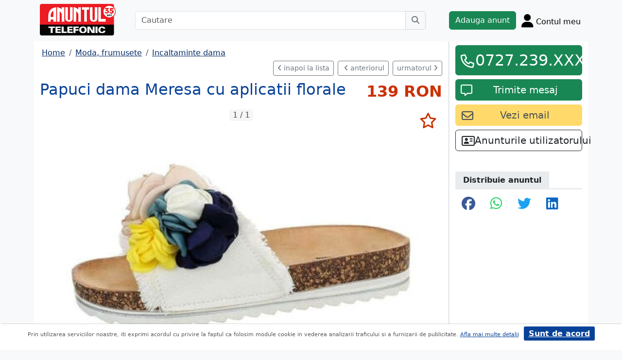

--- FILE ---
content_type: text/html; charset=UTF-8
request_url: https://m.anuntul.ro/anunt-papuci-dama-meresa-cu-mEvd32
body_size: 5596
content:
<!DOCTYPE html>
<html lang="ro">
    <head>
        <meta charset="utf-8">
        <meta name="viewport" content="width=device-width, initial-scale=1">
        <title>Papuci dama Meresa cu aplicatii florale Papuci dama Mer - anuntul.ro - </title>
                
        <meta name="description" content="Papuci dama Meresa cu aplicatii florale Papuci dama Mer - Anuntul.ro - Incaltamintea pe care o doreai. Adauga anunt pe site. Te invitam pe site.">
                
                        <link rel="stylesheet" href="/build/4324.bdc290e7.css"><link rel="stylesheet" href="/build/app.d534346a.css">            
        
    <link rel="stylesheet" href="/build/anunt_page.53061593.css">
            
        <script defer>
            window.dataLayer = window.dataLayer || [];
            window.dataLayer.push({
                'dlvPageCategory': 'anunt'
            });
        </script>          
                <script>
        window.dataLayer.push({
            'dlvRubrica': "moda-frumusete",
            'dlvSubrubrica': "incaltaminte-dama",
            'dlvJudet': "bucuresti",
            'dlvLocalitate': ""
        });
    </script> 
                       
        <!-- Google Tag Manager -->
        <script>(function(w,d,s,l,i){w[l]=w[l]||[];w[l].push({'gtm.start':
        new Date().getTime(),event:'gtm.js'});var f=d.getElementsByTagName(s)[0],
        j=d.createElement(s),dl=l!='dataLayer'?'&l='+l:'';j.async=true;j.src=
        'https://www.googletagmanager.com/gtm.js?id='+i+dl;f.parentNode.insertBefore(j,f);
        })(window,document,'script','dataLayer','GTM-32WV');</script>
        <!-- End Google Tag Manager -->
        
                    <meta property="og:url"           content="https://m.anuntul.ro/anunt-papuci-dama-meresa-cu-mEvd32" />
<meta property="og:type"          content="website" />
<meta property="og:title"         content="Papuci dama Meresa cu aplicatii florale Papuci dama Mer - anuntul.ro - " />
<meta property="og:description"   content="Papuci dama Meresa cu aplicatii florale Papuci dama Mer - Anuntul.ro - Incaltamintea pe care o doreai. Adauga anunt pe site. Te invitam pe site." />
<meta property="og:image"         content="https://stor0.anuntul.ro/media/foto/rect/2019/4/14/214372861.jpg" />
<meta property="fb:app_id"        content="196947880654996">

                
                        <!-- TikTok Pixel Code Start -->
        <script>
        !function (w, d, t) {
          w.TiktokAnalyticsObject=t;var ttq=w[t]=w[t]||[];ttq.methods=["page","track","identify","instances","debug","on","off","once","ready","alias","group","enableCookie","disableCookie","holdConsent","revokeConsent","grantConsent"],ttq.setAndDefer=function(t,e){t[e]=function(){t.push([e].concat(Array.prototype.slice.call(arguments,0)))}};for(var i=0;i<ttq.methods.length;i++)ttq.setAndDefer(ttq,ttq.methods[i]);ttq.instance=function(t){for(
        var e=ttq._i[t]||[],n=0;n<ttq.methods.length;n++)ttq.setAndDefer(e,ttq.methods[n]);return e},ttq.load=function(e,n){var r="https://analytics.tiktok.com/i18n/pixel/events.js",o=n&&n.partner;ttq._i=ttq._i||{},ttq._i[e]=[],ttq._i[e]._u=r,ttq._t=ttq._t||{},ttq._t[e]=+new Date,ttq._o=ttq._o||{},ttq._o[e]=n||{};n=document.createElement("script")
        ;n.type="text/javascript",n.async=!0,n.src=r+"?sdkid="+e+"&lib="+t;e=document.getElementsByTagName("script")[0];e.parentNode.insertBefore(n,e)};


          ttq.load('CRV9C5JC77U61CV1L5AG');
          ttq.page();
        }(window, document, 'ttq');
        </script>
        <!-- TikTok Pixel Code End -->
    </head>
    <body class="d-flex flex-column h-100; bg-light">
        <!-- Google Tag Manager (noscript) -->
        <noscript><iframe src="https://www.googletagmanager.com/ns.html?id=GTM-32WV" accesskey=""height="0" width="0" style="display:none;visibility:hidden"></iframe></noscript>
        <!-- End Google Tag Manager (noscript) -->  

        <header class="">
            <div class="container p-1">
                <div class="hstack">
                    <div class="c-logo">        
                        <a href="/"><img src="/build/logo35.33707273.png" alt="logo" class="d-inline-block mt-1 ms-2 img-fluid" width="254" height="108" ></a>
                    </div>
                    <div class="w-100 ">
                        <div class="cautare input-group w-100 px-sm-5 mx-auto mt-2 d-none d-md-flex">
                            <input type="text" class="form-control" placeholder="Cautare" aria-label="Cautare" aria-describedby="cautare" autocomplete='off' data-path="/anunturi-moda-frumusete/incaltaminte-dama?search[sumar][rubricaId]=181&amp;search[sumar][subrubricaId]=361"> 
                            <button class="btn-cautare btn btn-outline-secondary" type="button" id="cautare_top" aria-label="Cauta"><i class="fa-solid fa-magnifying-glass"></i></button>
                        </div>
                                                    <button class="btn-open-cautare ms-auto btn fs-3 mt-2 d-flex d-md-none" type="button" aria-label="Cauta"><i class="fa-solid fa-magnifying-glass"></i></button>
                                            </div>    
                                            <a class="btn btn-success  mt-2 text-nowrap" href="/cont/adauga-anunt">Adauga anunt</a>
                                        <div class="h-cont dropdown mt-2 text-nowrap">
                        <button class="btn-top-cont position-relative" type="button" data-bs-toggle="dropdown" aria-expanded="false" aria-label="Cont">
                            <i class="fa-solid fa-user fs-3"></i>
                            <span class="txt d-none d-sm-inline-block " style="vertical-align: text-bottom;">Contul meu</span>
                                                    </button>
                        <ul class="dropdown-menu dropdown-menu-end">
                                     <li><div class="mb-2">
            <a class="btn btn-outline-dark mx-2" href="/login">Intra in cont</a>
            <a class="btn btn-outline-dark me-2" href="/login/creare-cont">Creare Cont</a>
        </div>
    </li>
<li><a class="dropdown-item" href="/cont/anunturile-mele"><i class="fa-regular fa-square-list"></i>&nbsp; Anunturile mele</a></li>
<li><a class="dropdown-item" href="/cont/cautari"><i class="fa-solid fa-magnifying-glass"></i>&nbsp; Cautari salvate</a></li>
<li><a class="dropdown-item" href="/cont/mesaje-primite"><i class="fa-regular fa-envelope"></i>&nbsp; Mesajele mele</a></li>
<li><a class="dropdown-item" href="/anunturi-favorite"><i class="fa-regular fa-star"></i>&nbsp; Anunturi favorite <span class="badge rounded-pill bg-dark d-none">0</span></a></li>
<li><a class="dropdown-item" href="/cont/alimentare"><i class="fa-regular fa-credit-card"></i>&nbsp; Alimentare cont</a></li>
    <li><a class="dropdown-item" href="/cont/adauga-anunt"><i class="fa-solid fa-plus"></i>&nbsp; Adauga Anunt</a></li>

                        </ul>
                    </div>
                    
                </div>    
            </div>
            
        </header>
    
        <main class="">            
            <div class="container">
                <div class="row pb-2 px-2 bg-light">
                    <div class="cautare input-group pt-2 d-none cautare-bottom d-md-none">
                        <input type="text" class="form-control" placeholder="Cautare" aria-label="Cautare" aria-describedby="cautare" data-path="/anunturi-moda-frumusete/incaltaminte-dama?search[sumar][rubricaId]=181&amp;search[sumar][subrubricaId]=361">
                        <button class="btn-cautare btn btn-outline-secondary" type="button" aria-label="Cauta"><i class="fa-solid fa-magnifying-glass"></i></button>
                    </div>
                </div>
                 
                 
                 
                        
                                                    <div class="row " >
    <div class="col-12 col-lg-9 border-end border-3 at-border-gray bg-white pt-2 pb-2">
                <div class="clearfix">
            <nav aria-label="breadcrumb" class="d-block d-sm-inline mb-2">
                <ol class="breadcrumb p-1 m-0" itemscope itemtype="https://schema.org/BreadcrumbList">
                    <li class="breadcrumb-item" itemprop="itemListElement" itemscope itemtype="https://schema.org/ListItem"><a itemprop="item"  href="/" class="text-blue800"><span itemprop="name">Home</span></a><meta itemprop="position" content="1" /></li>
                                            <li class="breadcrumb-item" itemprop="itemListElement" itemscope itemtype="https://schema.org/ListItem"><a itemprop="item"  href="/anunturi-moda-frumusete/" class="text-blue800"><span itemprop="name">Moda, frumusete</span></a><meta itemprop="position" content="2" /></li>
                                                            <li class="breadcrumb-item" itemprop="itemListElement" itemscope itemtype="https://schema.org/ListItem"><a itemprop="item"  href="/anunturi-moda-frumusete/incaltaminte-dama" class="text-blue800"><span itemprop="name">Incaltaminte dama</span></a><meta itemprop="position" content="3" /></li>
                                    </ol>
            </nav>        
            <div class="float-xl-end nav-links text-end" data-url="/anunt-nav-list/52872911"></div>
        </div>
                                <link rel="stylesheet" href="/build/9220.28ab56a2.css"><link rel="stylesheet" href="/build/anunt.7dce0401.css">
    <div class="mt-2 d-none d-lg-flex hstack">
        <h2 class="text-blue700">Papuci dama Meresa cu aplicatii florale</h2>
        <div class="text-red-at fs-2 ms-auto fw-bold text-nowrap" >
            139 RON        </div>
    </div>
    <div class="clearfix text-center mt-2 position-relative">
        <a href="#" class="anunt-fav zi-100 rounded-1" data-a="52872911" data-t="91b5a9.Jf6-cdyyHPDdSwCtxEADFQd5Yzf0OOTQghj2R6d9yaE.XYqNEIX9b6aLLmnZixZUcTROEESiAaWR63WMDZcSuMdpn_gfmcFukqgzcw" aria-label="selecteaza anunt"><i class="text-red-at fa-regular fa-star "></i></a>
                    <span id="counter-poze" >1 / 1</span>
            <a data-lightbox="anunt" href="//stor0.anuntul.ro/media/foto/orig/2019/4/14/214372861.jpg" data-index="1">
                <img src="//stor0.anuntul.ro/media/foto/landscape/2019/4/14/214372861.jpg" class="img-fluid" alt="..." width="800" height="600" />
            </a>
            </div>
    <div class="mt-2">
                                            </div>
    <div class="mt-2 d-lg-none">
        <h2 class="d-block d-lg-inline-block text-blue700">Papuci dama Meresa cu aplicatii florale</h2>
        <div class="text-red-at fs-2 float-lg-end fw-bold" >
            139 RON        </div>
    </div>

    
                              
                <a class="btn btn-success btn-outline mt-2" target="_blank" href="https://www.adona.ro/papuci-dama-meresa-cu-aplicatii-florale.html?utm_source=anuntulonline&amp;utm_medium=cpc&amp;utm_campaign=direct_link" rel="nofollow">
                            Vezi mai multe detalii si <b>cumpara</b>
                    </a>
        <div class="clearfix border-bottom border-3 at-border-gray mt-4 mb-2 pb-1">
        <span class="at-bg-gray px-3 py-2 fw-bold">Descriere</span>
    </div>




            <div>
            Papuci dama Meresa cu aplicatii florale sunt un model unic de incaltaminte comoda. Alege papucii Meresa atat daca doresti sa ii folosesti in vacanta, dar si daca ii vei folosi in casa atunci cand doresti o incaltaminte lejera. La Adona colaboram doar cu producatori internationali de fashion care impart aceleasi valori cu noi in ceea ce priveste calitatea produselor si respectul fata de client. Adona garanteaza ca papucii de dama Meresa sunt un produs de calitate ce respecta descrierea si imaginile de prezentare.  Sustine si tu vanzarea de produse de calitate in Romania!<br />
<br />

        </div>
    
             
    


    <div class="mt-2 hstack">
    <span class="d-inline-block mb-1 fs-12">576 vizualizari</span>
    <span class="ms-auto ps-3 text-end">
                                 Bucuresti, 09 Decembrie &#039;25                    <br><span>Actualizat </span>
            </span>
</div>

                
    
         

     <script src="/build/runtime.a10d00bc.js" defer></script><script src="/build/7588.3752a19c.js" defer></script><script src="/build/3748.6d326115.js" defer></script><script src="/build/7912.de4a2e01.js" defer></script><script src="/build/5592.0f009fdf.js" defer></script><script src="/build/9220.5fc24314.js" defer></script><script src="/build/anunt.7fdf32c8.js" defer></script>
    <script>var url_ajax_anunt_poi_ghidul="/anunt-poi-ghidul/52872911";</script>
     

               
      
    </div>
    <div class="container col-12 col-lg-3 bg-white pt-2 pb-2">
                    
            <div id="container-fix" class="sticky-lg-top">
            <div id="container-btn" class="row c-fixed-bottom">
                                                <div class="anunt_tel align-self-end col-lg-12 col-8 gx-1 gx-sm-4">
                    <div class="btn btn-success  mt-0 text-nowrap d-block" data-setcount="/anunt-set-contor/e1ec441b5a2f7640b0dd5a634d68.GxulfkTpD-pDqC6bHw4SqFhJEDHLrg82eFj_7YH8Rcw.XF3iCy2Aeat0-Rv_Ll9YnhsmRnX9mUp1HDLSgceGBLlBcNMOELlHpBbSWQ/52872911/telefon">
                        <i class="text-white fa-regular fa-phone ico-btn-telefon fs-3"></i>
                                                                            <a href="#" class="fs-2" data-tel="0727.239.399" data-expanded="false">0727.239.XXX</a>
                                                                                                                                                                    </div>
                </div>
                
                 
                <div id="anunt_mesaj" class="align-self-end col-lg-12 col-4 gx-1 gx-sm-4 ">
                    <div class="btn btn-success  mt-2 text-nowrap d-block">
                        <i class="text-white fa-regular fa-message ico-btn-mesaj fs-4"></i>
                        <a class="fs-5" href="/cont/trimite-mesaj/52872911"><span class="d-none d-lg-inline">Trimite mesaj</span><span class="d-inline d-lg-none">Mesaj</a>
                    </div>
                </div>
                            </div>

                                        <a id="anunt_email" class="btn btn-yellow300 text-gray700 text-nowrap col-12 mt-2" data-email="contact@adona.ro" data-setcount="/anunt-set-contor/d1a39a827115d707492ec.VD-_gI91tSYn7SYejeLzs_KJu--W1JQIZtRHHQKYzlk.PHfFycNFglcKqh5B_LaYxYe_jK7msqFCFpsgRXHbiQM-Robv7gSEcGuydw/52872911/email">
                    <i class="fa-regular fa-envelope fs-4 float-start mt-1"></i><span class="fs-5">Vezi email</span>
                </a>
            
                                     
                        <a class="btn btn-outline-dark text-nowrap col-12 mt-2" data-email="contact@adona.ro" href="/anunturi?search[owner]=VEv97">
                <i class="fa-regular fa-address-card fs-4 float-start mt-1"></i> <span class="fs-5">Anunturile utilizatorului</span>
            </a>
             

             
                
              
                            
            
            <div class="clearfix border-bottom border-3 at-border-gray mt-5 mb-2 pb-1">
                <span class="at-bg-gray px-3 py-2 fw-bold">Distribuie anuntul</span>
            </div>
            <div class="share-container">
    <button class="btn fb-share-button" data-href="https://m.anuntul.ro/anunt-papuci-dama-meresa-cu-mEvd32" name="fb_share">
        <i class="fa-brands fa-facebook fs-3"></i>
    </button>
    <a class="btn wup-share-button" data-href="https://m.anuntul.ro/anunt-papuci-dama-meresa-cu-mEvd32" href="https://api.whatsapp.com/send?text=https://m.anuntul.ro/anunt-papuci-dama-meresa-cu-mEvd32"  data-action="share/whatsapp/share" target="_blank" aria-label="share whatsapp">
        <i class="fa-brands fa-whatsapp fs-3"></i>
    </a>
    <a class="btn twt-share-button" data-href="https://m.anuntul.ro/anunt-papuci-dama-meresa-cu-mEvd32" href="https://twitter.com/intent/tweet?text=https://m.anuntul.ro/anunt-papuci-dama-meresa-cu-mEvd32"  target="_blank" aria-label="share twitter">
        <i class="fa-brands fa-twitter fs-3"></i>
    </a>
    <a class="btn in-share-button" data-href="https://m.anuntul.ro/anunt-papuci-dama-meresa-cu-mEvd32" href="https://www.linkedin.com/shareArticle?mini=true&url=https://m.anuntul.ro/anunt-papuci-dama-meresa-cu-mEvd32"  target="_blank" aria-label="share linkedin">
        <i class="fa-brands fa-linkedin fs-3"></i>
    </a>
</div>
            
             
        </div>
            </div>   
     
</div>
<div id="fb-root"></div>
 
                                                <div class="row">
                <footer class="pb-3 text-center text-dark bg-light">
                    <a href="/stiri-articole-comunicate">Articole</a> | <a href="/lista-editii-calendar/2026">Arhiva ziar</a> | <a href="/termeni">Termeni si conditii</a> | <a href="/politica-de-confidentialitate">Politica de confidentialitate</a> | <a href="/contact">Contact</a> | <a href="https://www.anpc.ro" target="_blank">ANPC</a>
                    <br>
       
                    <a href="https://www.facebook.com/AnuntulRo" target="_blank" class="fs-2 m-2" aria-label="facebook"><i class="fa-brands fa-facebook"></i></a>
                    <a href="https://www.instagram.com/anuntul.ro/"  target="_blank" class="fs-2 m-2" aria-label="instagram"><i class="fa-brands fa-instagram"></i></a>
                    <a href="https://www.linkedin.com/company/35618729"  target="_blank" class="fs-2 m-2" aria-label="linkedin"><i class="fa-brands fa-linkedin"></i></a>
                    <a href="https://www.tiktok.com/@anuntultelefonic"  target="_blank" class="fs-2 m-2" aria-label="tiktok"><i class="fa-brands fa-tiktok"></i></a>
                    <a href="https://www.youtube.com/c/AnuntulTelefonic_1"  target="_blank" class="fs-2 m-2" aria-label="youtube"><i class="fa-brands fa-youtube"></i></a>
                                            <div class="container-dwl-app mb-2"><a class="app-android" href="https://play.google.com/store/apps/details?id=ro.anuntul.atw" target="_blank"><img src="/build/google-play-store.da560758.png" width="32" height="32" alt=""/><span><span class="descarca">Descarca aplicatia</span>Google Play</span></a></div>
                                        <div class="text-center">
                        <small>Copyright © 2025 ANUNTUL TELEFONIC<br>Toate drepturile rezervate.</small>   
                    </div>
                </footer>
                </div>
            </div>
        </main>
            <script> 
        var openCV = 0;
        var ogURL = "https://m.anuntul.ro/anunt-papuci-dama-meresa-cu-mEvd32";
    </script>
                <script src="/build/4228.95985d74.js" defer></script><script src="/build/4324.626ed08b.js" defer></script><script src="/build/app.246d024d.js" defer></script>
                    <script>
            const chatToggletUrl="/chat/toggle";
            const ackSupportUrl="/chat/ack";
                    const hubUrl=null;
            const chatSupportUrl=null;
                </script>

        
    <script src="/build/anunt_page.abdf3193.js" defer></script>
    <script src="/build/fav-tel.f4b37dfa.js" defer></script>
    
  

    </body>
    
</html>


--- FILE ---
content_type: text/html; charset=UTF-8
request_url: https://m.anuntul.ro/anunt-nav-list/52872911
body_size: 269
content:
    <a class ="btn btn-sm btn-outline-secondary me-1 d-xl-inline-block float-start" href="https://m.anuntul.ro/anunturi-moda-frumusete/incaltaminte-dama?page=1#aid-52872911" class="back"><i class="fa-solid fa-angle-left"></i> inapoi la lista</a>
<a class ="btn btn-sm btn-outline-secondary mx-1 d-inline-block" href="/anunt-papuci-dama-divine-cu-zJDvKY#P9119a" class="ante"><i class="ms-1 fa-solid fa-angle-left"></i>&nbsp;anteriorul</a><a class ="btn btn-sm btn-outline-secondary ms-1 d-inline-block" href="/anunt-sandale-dama-petray-cu-toc-VzmdeP#P9119a" class="urm">urmatorul&nbsp;<i class="fa-solid fa-angle-right"></i></a>

--- FILE ---
content_type: application/javascript
request_url: https://m.anuntul.ro/build/anunt.7fdf32c8.js
body_size: 3841
content:
(self.webpackChunk=self.webpackChunk||[]).push([[5056,960],{568:(t,e,n)=>{"use strict";n(7532),n(6568),n(3248),n(9640),n(2536),n(6160);var r=n(2084),a=n.n(r),o=(n(9892),n(1464),n(7588));n(2636),n(4792),n(588),o.fn.isInViewport=function(){var t=o(this).offset().top,e=t+o(this).outerHeight(),n=o(window).scrollTop(),r=n+o(window).height();return e>n&&t<r},o((function(){var t,e=[],n=!1,r=!1,i=0,c=0,s=0;if(o(document).on("touchstart",".lb-nav",(function(t){c=t.changedTouches[0].screenX})),o(document).on("touchend",".lb-nav",(function(t){(s=t.changedTouches[0].screenX)<c&&o(".lb-next").trigger("click"),s>c&&o(".lb-prev").trigger("click")})),o("#imageGallery").lightSlider({item:1,gallery:!0,controls:!0,adaptiveHeight:!1,enableDrag:!1,thumbItem:7,addClass:"center-thumbs",responsive:!0,loop:!0,pager:!0,onSliderLoad:function(){o(".lSPager").find("img").attr("alt",".."),o("#imageGallery .clone a").each((function(){o(this).removeAttr("data-lightbox")}))},onAfterSlide:function(){o("#counter-poze").html(o("#imageGallery").find("li.active").find("a").attr("data-index")+" / "+o("#counter-poze").attr("data-total"))}}),a().option({albumLabel:"Imaginea %1 din %2",wrapAround:!0}),o("#lat").val()){var u,l=function(){t=L.map("map").setView(u,13),L.tileLayer("https://tile.openstreetmap.org/{z}/{x}/{y}.png",{attribution:'&copy; <a href="https://www.openstreetmap.org/copyright">OpenStreetMap</a> contributors'}).addTo(t),L.marker(u).addTo(t),n=!0},f=function(){r=!0,o.ajax({url:url_ajax_anunt_poi_ghidul,success:function(t){o("#puncte-interes").html(t),o.each(o("#puncte-interes").find(".btn-poi"),(function(){o(this).data("poi").length>0&&o(".btn-puncte").show()}))}})};u=L.latLng(parseFloat(o("#lat").val()),parseFloat(o("#lng").val())),o(".btn-harta,.btn-puncte").on("click",(function(){if(o("#harta").find("a").removeClass("bg-warning"),o(this).addClass("bg-warning"),o(this).hasClass("btn-puncte"))o("#puncte-interes").show();else for(o("#puncte-interes").hide(),i=0;i<e.length;i++)e[i].remove();return!1})),o(".btn-harta").isInViewport()&&(n||l(),r||f()),document.addEventListener("scroll",(function(){o(".btn-harta").position().top-window.scrollY-window.innerHeight-100<0&&(n||l(),r||f())}),{passive:!0}),o("body").on("click",".btn-poi",(function(){if(n){var r=o(this).data("key");for(i=0;i<e.length;i++)e[i].remove();o.each(o(this).data("poi"),(function(n,a){var o={iconUrl:"https://static.anuntul.ro/media/map-icons2/"+r+".png",iconSize:[32,32]},i=L.icon(o),c={title:a.nume+"\n"+a.telefon,draggable:!1,icon:i},s=new L.Marker([parseFloat(a.lat),parseFloat(a.lng)],c);s.bindPopup('<p style="font-size:14px">'+a.nume+"\n"+a.telefon+"</p>"),s.addTo(t),e.push(s)}))}return!1}))}o("#anunt_cv_btn_extern").on("click",(function(){0==openCV&&(document.location.href=o("#anunt_cv a").attr("href"))})),1==openCV&&0==o(".container .alert-danger").length&&o("html, body").animate({scrollTop:o("#container_CV").offset().top})}))},1464:(t,e,n)=>{var r=n(7588);n(7532),n(9640),r((function(){r(".anunt-fav").on("click",(function(){var t="",e=r(this).children(0);return r(e).hasClass("fa-regular")?(r(e).removeClass("fa-regular").addClass("fa-solid"),t="on"):(r(e).removeClass("fa-solid").addClass("fa-regular"),t="off"),r.ajax({url:"/anuntfav",data:{id:r(this).data("a"),t:r(this).data("t"),op:t},success:function(t){t.count>0?r(".fav-count").removeClass("d-none").html(t.count):r(".fav-count").addClass("d-none").html("")}}),!1})),r(".anunt_tel .btn").on("click",(function(){r(this).attr("data-setcount")&&(r.ajax({url:r(this).data("setcount"),async:!0}),r(this).attr("data-setcount",""));var t=0;if(r.each(r(this).find("a"),(function(){r(this).html(r(this).data("tel")),r(this).attr("href","tel:"+r(this).data("tel")),r(this).show(),"false"==r(this).attr("data-expanded")&&(r(this).attr("data-expanded","true"),t++)})),t>1)return!1}))}))},2328:(t,e,n)=>{"use strict";var r=n(1840),a=n(8340),o=n(368).f,i=r("unscopables"),c=Array.prototype;void 0===c[i]&&o(c,i,{configurable:!0,value:a(null)}),t.exports=function(t){c[i][t]=!0}},4904:(t,e,n)=>{"use strict";var r=n(2880),a=n(1447),o=n(6212),i=n(6804),c=n(9480),s=n(8488),u=a([].push),l=function(t){var e=1===t,n=2===t,a=3===t,l=4===t,f=6===t,d=7===t,p=5===t||f;return function(h,v,g,m){for(var b,y,w=i(h),x=o(w),j=c(x),C=r(v,g),O=0,A=m||s,k=e?A(h,j):n||d?A(h,0):void 0;j>O;O++)if((p||O in x)&&(y=C(b=x[O],O,w),t))if(e)k[O]=y;else if(y)switch(t){case 3:return!0;case 5:return b;case 6:return O;case 2:u(k,b)}else switch(t){case 4:return!1;case 7:u(k,b)}return f?-1:a||l?l:k}};t.exports={forEach:l(0),map:l(1),filter:l(2),some:l(3),every:l(4),find:l(5),findIndex:l(6),filterReject:l(7)}},7934:(t,e,n)=>{"use strict";var r=n(3528),a=n(1064),o=TypeError,i=Object.getOwnPropertyDescriptor,c=r&&!function(){if(void 0!==this)return!0;try{Object.defineProperty([],"length",{writable:!1}).length=1}catch(t){return t instanceof TypeError}}();t.exports=c?function(t,e){if(a(t)&&!i(t,"length").writable)throw new o("Cannot set read only .length");return t.length=e}:function(t,e){return t.length=e}},2244:(t,e,n)=>{"use strict";var r=n(1064),a=n(780),o=n(808),i=n(1840)("species"),c=Array;t.exports=function(t){var e;return r(t)&&(e=t.constructor,(a(e)&&(e===c||r(e.prototype))||o(e)&&null===(e=e[i]))&&(e=void 0)),void 0===e?c:e}},8488:(t,e,n)=>{"use strict";var r=n(2244);t.exports=function(t,e){return new(r(t))(0===e?0:e)}},8040:(t,e,n)=>{"use strict";var r=n(1712),a=n(9063),o=n(5983),i=n(1840)("toStringTag"),c=Object,s="Arguments"===o(function(){return arguments}());t.exports=r?o:function(t){var e,n,r;return void 0===t?"Undefined":null===t?"Null":"string"==typeof(n=function(t,e){try{return t[e]}catch(t){}}(e=c(t),i))?n:s?o(e):"Object"===(r=o(e))&&a(e.callee)?"Arguments":r}},3272:t=>{"use strict";var e=TypeError;t.exports=function(t){if(t>9007199254740991)throw e("Maximum allowed index exceeded");return t}},2880:(t,e,n)=>{"use strict";var r=n(8168),a=n(1896),o=n(5744),i=r(r.bind);t.exports=function(t,e){return a(t),void 0===e?t:o?i(t,e):function(){return t.apply(e,arguments)}}},8168:(t,e,n)=>{"use strict";var r=n(5983),a=n(1447);t.exports=function(t){if("Function"===r(t))return a(t)}},6836:(t,e,n)=>{"use strict";var r=n(4960);t.exports=r("document","documentElement")},1064:(t,e,n)=>{"use strict";var r=n(5983);t.exports=Array.isArray||function(t){return"Array"===r(t)}},780:(t,e,n)=>{"use strict";var r=n(1447),a=n(6040),o=n(9063),i=n(8040),c=n(4960),s=n(8460),u=function(){},l=c("Reflect","construct"),f=/^\s*(?:class|function)\b/,d=r(f.exec),p=!f.test(u),h=function(t){if(!o(t))return!1;try{return l(u,[],t),!0}catch(t){return!1}},v=function(t){if(!o(t))return!1;switch(i(t)){case"AsyncFunction":case"GeneratorFunction":case"AsyncGeneratorFunction":return!1}try{return p||!!d(f,s(t))}catch(t){return!0}};v.sham=!0,t.exports=!l||a((function(){var t;return h(h.call)||!h(Object)||!h((function(){t=!0}))||t}))?v:h},8340:(t,e,n)=>{"use strict";var r,a=n(8424),o=n(5045),i=n(4656),c=n(6480),s=n(6836),u=n(9308),l=n(8192),f="prototype",d="script",p=l("IE_PROTO"),h=function(){},v=function(t){return"<"+d+">"+t+"</"+d+">"},g=function(t){t.write(v("")),t.close();var e=t.parentWindow.Object;return t=null,e},m=function(){try{r=new ActiveXObject("htmlfile")}catch(t){}var t,e,n;m="undefined"!=typeof document?document.domain&&r?g(r):(e=u("iframe"),n="java"+d+":",e.style.display="none",s.appendChild(e),e.src=String(n),(t=e.contentWindow.document).open(),t.write(v("document.F=Object")),t.close(),t.F):g(r);for(var a=i.length;a--;)delete m[f][i[a]];return m()};c[p]=!0,t.exports=Object.create||function(t,e){var n;return null!==t?(h[f]=a(t),n=new h,h[f]=null,n[p]=t):n=m(),void 0===e?n:o.f(n,e)}},5045:(t,e,n)=>{"use strict";var r=n(3528),a=n(4859),o=n(368),i=n(8424),c=n(9740),s=n(4152);e.f=r&&!a?Object.defineProperties:function(t,e){i(t);for(var n,r=c(e),a=s(e),u=a.length,l=0;u>l;)o.f(t,n=a[l++],r[n]);return t}},4152:(t,e,n)=>{"use strict";var r=n(9232),a=n(4656);t.exports=Object.keys||function(t){return r(t,a)}},3532:(t,e,n)=>{"use strict";var r=n(1712),a=n(8040);t.exports=r?{}.toString:function(){return"[object "+a(this)+"]"}},1712:(t,e,n)=>{"use strict";var r={};r[n(1840)("toStringTag")]="z",t.exports="[object z]"===String(r)},1992:(t,e,n)=>{"use strict";var r=n(8040),a=String;t.exports=function(t){if("Symbol"===r(t))throw new TypeError("Cannot convert a Symbol value to a string");return a(t)}},7532:(t,e,n)=>{"use strict";var r=n(3748),a=n(4904).find,o=n(2328),i="find",c=!0;i in[]&&Array(1)[i]((function(){c=!1})),r({target:"Array",proto:!0,forced:c},{find:function(t){return a(this,t,arguments.length>1?arguments[1]:void 0)}}),o(i)},3248:(t,e,n)=>{"use strict";var r=n(3748),a=n(6804),o=n(9480),i=n(7934),c=n(3272);r({target:"Array",proto:!0,arity:1,forced:n(6040)((function(){return 4294967297!==[].push.call({length:4294967296},1)}))||!function(){try{Object.defineProperty([],"length",{writable:!1}).push()}catch(t){return t instanceof TypeError}}()},{push:function(t){var e=a(this),n=o(e),r=arguments.length;c(n+r);for(var s=0;s<r;s++)e[n]=arguments[s],n++;return i(e,n),n}})},9640:(t,e,n)=>{"use strict";var r=n(1712),a=n(3244),o=n(3532);r||a(Object.prototype,"toString",o,{unsafe:!0})}},t=>{t.O(0,[7588,3748,7912,5592,9220],(()=>{return e=568,t(t.s=e);var e}));t.O()}]);